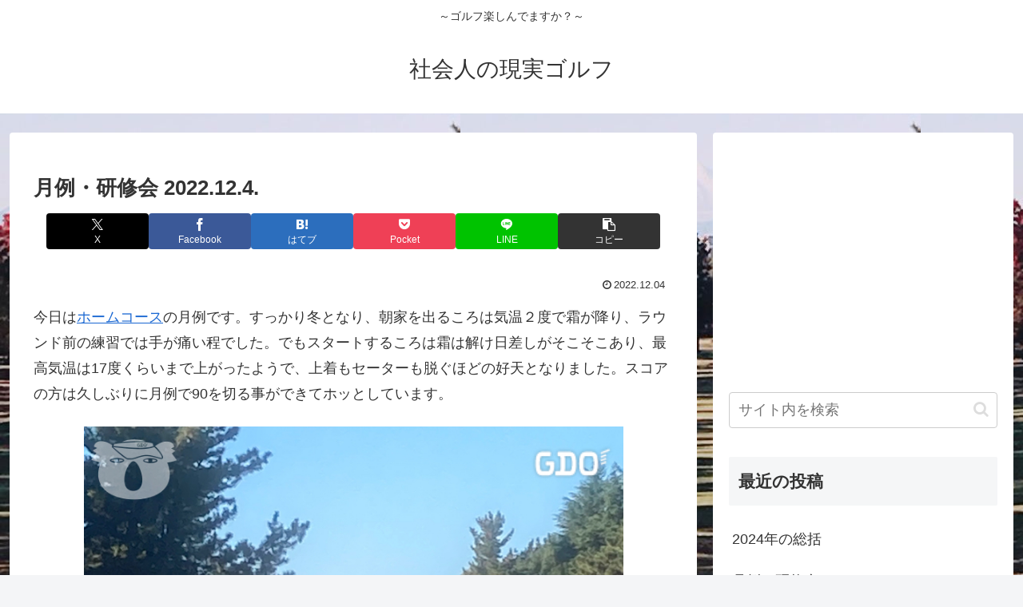

--- FILE ---
content_type: text/html; charset=utf-8
request_url: https://www.google.com/recaptcha/api2/aframe
body_size: 268
content:
<!DOCTYPE HTML><html><head><meta http-equiv="content-type" content="text/html; charset=UTF-8"></head><body><script nonce="2KkoafsVGnRypJb_jSxfzA">/** Anti-fraud and anti-abuse applications only. See google.com/recaptcha */ try{var clients={'sodar':'https://pagead2.googlesyndication.com/pagead/sodar?'};window.addEventListener("message",function(a){try{if(a.source===window.parent){var b=JSON.parse(a.data);var c=clients[b['id']];if(c){var d=document.createElement('img');d.src=c+b['params']+'&rc='+(localStorage.getItem("rc::a")?sessionStorage.getItem("rc::b"):"");window.document.body.appendChild(d);sessionStorage.setItem("rc::e",parseInt(sessionStorage.getItem("rc::e")||0)+1);localStorage.setItem("rc::h",'1768394884206');}}}catch(b){}});window.parent.postMessage("_grecaptcha_ready", "*");}catch(b){}</script></body></html>